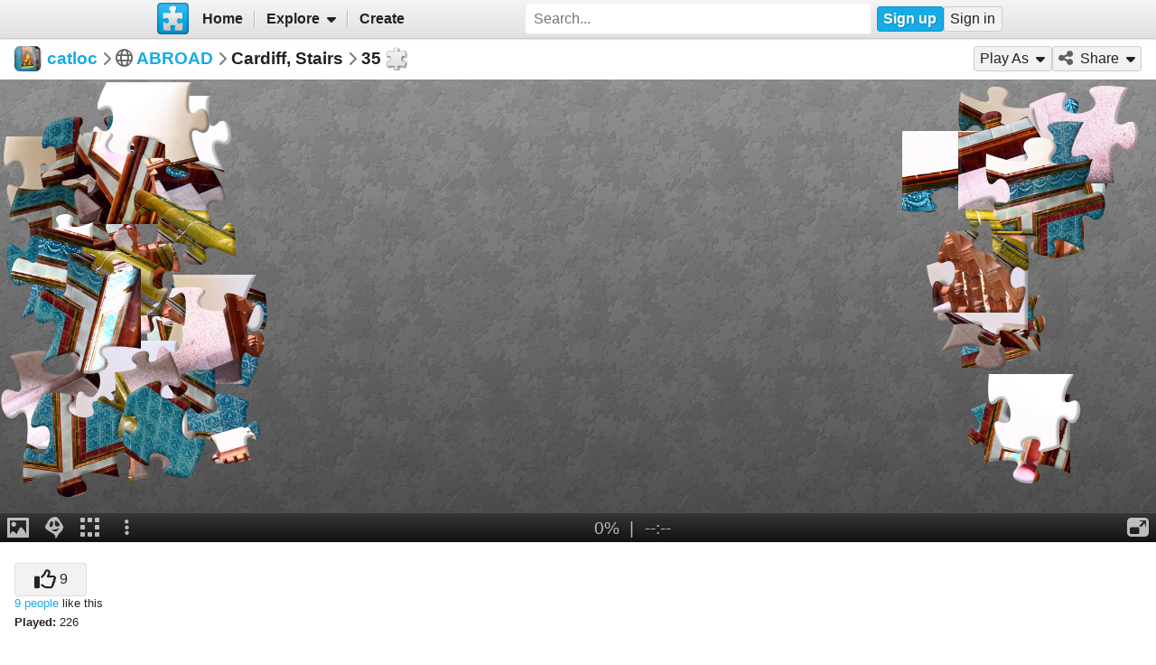

--- FILE ---
content_type: text/html; charset=UTF-8
request_url: https://www.jigsawplanet.com/?rc=play&pid=11508fba9f22
body_size: 5515
content:
<!doctype html>
<html lang="en"><head><title>Cardiff, Stairs [online jigsaw puzzle]</title><meta name="keywords" content="city,stairs,colours,balustrade,handrail,tiles,ceramic,cymru,wales,uk,ABROAD,jigsaw,puzzle"><meta name="description" content="A vintage staircase with tiled walls and a wooden handrail."><link rel="preload" as="font" crossorigin="anonymous" type="font/woff2" href="/css/fa-sub/1e98069/fa-solid-900.woff2"><link rel="preload" as="font" crossorigin="anonymous" type="font/woff2" href="/css/fa-sub/1e98069/fa-regular-400.woff2"><link rel="stylesheet" href="/css/style_light.css?v=1e98069"><meta name="viewport" content="width=device-width,minimum-scale=1,maximum-scale=1,user-scalable=no"><script class="ts-cntnt">(function(){var genv=window.tsEnv=window.tsEnv||{},env={"serverTime":1768844265,"locale":"en","tok":"ba9424e87d6cbfef56f26f5b21512d20e","staticFileVersion":"?v=1e98069"},k;for(k in env){genv[k]=env[k]}})();</script><script src="/js/jp.js?v=1e98069" class="ts-cntnt"></script><script id="Cookiebot" src="https://consent.cookiebot.com/uc.js" class="ts-cntnt" data-cbid="13449572-0787-40a8-a581-a5250ee02024" data-georegions="{'region':'GB','cbid':'2693efab-091e-4a8b-9305-303d5150129c'},{'region':'BR','cbid':'dcffcf01-fae2-4eaa-9a5b-479991e34d3d'},{'region':'US-06','cbid':'df686972-46b0-4f09-8e5b-a097b6c486a4'},{'region':'US-08','cbid':'04724c00-c88f-452a-bdd0-a748b029053c'},{'region':'US-09','cbid':'19e3bec6-421b-4edd-99bb-894417efa600'},{'region':'US-49','cbid':'802d17aa-667d-488a-b84b-6687f93a6a3f'},{'region':'US-51','cbid':'5f15c696-6267-4717-8c79-cb8e2bd9dbbe'}"></script><script class="ts-cntnt">window.dataLayer=window.dataLayer||[];(function(){function gtag(){dataLayer.push(arguments)}gtag("consent","default",{ad_personalization:"granted",ad_storage:"granted",ad_user_data:"granted",analytics_storage:"granted",functionality_storage:"granted",personalization_storage:"granted",security_storage:"granted",wait_for_update:500});gtag("set","ads_data_redaction",true);gtag("set","url_passthrough",true);})();dataLayer.push({event:"gtm.js","gtm.start":new Date().getTime()});</script><script async src="https://www.googletagmanager.com/gtm.js?id=GTM-K7GQHG2T" class="ts-cntnt"></script><link rel="search" type="application/opensearchdescription+xml" href="/os/osd.xml" title="Jigsaw Planet"><link rel="alternate" type="application/json+oembed" href="https://www.jigsawplanet.com/api/oembed/game?url=https%3A%2F%2Fwww.jigsawplanet.com%2F%3Frc%3Dplay%26pid%3D11508fba9f22" title="Cardiff, Stairs"><script class="ts-cntnt">tibo.jp.addContextMenu("common_play_share",{"search":["__PID__","__NAME__","__NAME_UE__","__AID__","__VIS__","(\\?authkey\\=|&authkey\\=|%3Fauthkey%3D|%26authkey%3D)__AUTHKEY__"],"replace":["pid","name","name_ue","album.album_id","album.visibility","album.authkey"],"struct":[{"key":"a","title":"Play","link":"\/?rc=play&pid=__PID__&authkey=__AUTHKEY__"},{"key":"b","title":"Share","link":[{"title":"Facebook","ico":{"name":"facebook","type":"brands"},"link":"https:\/\/www.facebook.com\/sharer\/sharer.php?u=https%3A%2F%2Fwww.jigsawplanet.com%2F%3Frc%3Dplay%26pid%3D__PID__","onclick":"[\"tibo.jp.openWindow\",\"https:\\\/\\\/www.facebook.com\\\/sharer\\\/sharer.php?u=https%3A%2F%2Fwww.jigsawplanet.com%2F%3Frc%3Dplay%26pid%3D__PID__\",\"FBShare\"]","target":"_blank"},{"title":"X (Twitter)","ico":{"name":"x-twitter","type":"brands"},"link":"https:\/\/twitter.com\/intent\/tweet?url=https%3A%2F%2Fwww.jigsawplanet.com%2F%3Frc%3Dplay%26pid%3D__PID__&text=Play%20the%20%22__NAME_UE__%22%20puzzle%21","onclick":"[\"tibo.jp.openWindow\",\"https:\\\/\\\/twitter.com\\\/intent\\\/tweet?url=https%3A%2F%2Fwww.jigsawplanet.com%2F%3Frc%3Dplay%26pid%3D__PID__&text=Play%20the%20%22__NAME_UE__%22%20puzzle%21\",\"TWShare\",\"menubar=no,toolbar=no,status=no,location=no,resizable=yes,scrollbars=yes,width=550,height=450\"]","target":"_blank"},{"title":"Email","ico":"envelope","link":"\/?rc=emailpuzzle&pid=__PID__&authkey=__AUTHKEY__"},{"title":"Embed","ico":"code","link":"\/?rc=embedpuzzle&pid=__PID__&authkey=__AUTHKEY__"}]},{"key":"g","title":"Share...","onclick":"[\"tibo.jp.dialogs.openOK\",\"Sharing is limited. The puzzle is private or violating the \\\"Terms of Service\\\".\"]"}]})</script><meta property="og:title" content="Cardiff, Stairs - jigsaw puzzle (35 pieces)"><meta property="og:url" content="https://www.jigsawplanet.com/?rc=play&amp;pid=11508fba9f22"><meta property="og:description" content="An online jigsaw puzzle with 35 pieces."><meta property="og:site_name" content="Jigsaw Planet"><link rel="canonical" href="https://www.jigsawplanet.com/?rc=play&amp;pid=11508fba9f22"><meta property="og:type" content="website"><meta property="og:image" content="https://im.jigsawplanet.com/?rc=img&amp;pid=11508fba9f22&amp;size=160"><script async fetchpriority="high" src="https://securepubads.g.doubleclick.net/tag/js/gpt.js" class="ts-cntnt"></script><script class="ts-cntnt">window.googletag=window.googletag||{cmd:[]};</script><script class="ts-cntnt">(function(w,d){var s=d.createElement("script");s.src="https:\/\/cdn.adpushup.com\/45405\/adpushup.js";s.crossOrigin="anonymous";s.async=true;(d.getElementsByTagName("head")[0]||d.getElementsByTagName("body")[0]).appendChild(s);w.adpushup=w.adpushup||{que:[]}})(window,document);</script><link rel="icon" type="image/x-icon" href="/favicon.ico" sizes="16x16 24x24 32x32 64x64"><link rel="icon" type="image/png" href="/img/jp-logo-32x32.png?v=1e98069" sizes="32x32"><link rel="icon" type="image/png" href="/img/jp-logo-128x128.png?v=1e98069" sizes="128x128"><link rel="icon" type="image/png" href="/img/jigsaw-planet-logo.png" sizes="160x160"><link rel="alternate" href="https://www.jigsawplanet.com/?rc=play&amp;pid=11508fba9f22" hreflang="en"><link rel="alternate" href="https://www.jigsawplanet.com/?rc=play&amp;pid=11508fba9f22&amp;lang=id" hreflang="id"><link rel="alternate" href="https://www.jigsawplanet.com/?rc=play&amp;pid=11508fba9f22&amp;lang=cs" hreflang="cs"><link rel="alternate" href="https://www.jigsawplanet.com/?rc=play&amp;pid=11508fba9f22&amp;lang=de" hreflang="de"><link rel="alternate" href="https://www.jigsawplanet.com/?rc=play&amp;pid=11508fba9f22&amp;lang=es-ES" hreflang="es-ES"><link rel="alternate" href="https://www.jigsawplanet.com/?rc=play&amp;pid=11508fba9f22&amp;lang=fr" hreflang="fr"><link rel="alternate" href="https://www.jigsawplanet.com/?rc=play&amp;pid=11508fba9f22&amp;lang=hu" hreflang="hu"><link rel="alternate" href="https://www.jigsawplanet.com/?rc=play&amp;pid=11508fba9f22&amp;lang=it" hreflang="it"><link rel="alternate" href="https://www.jigsawplanet.com/?rc=play&amp;pid=11508fba9f22&amp;lang=nl" hreflang="nl"><link rel="alternate" href="https://www.jigsawplanet.com/?rc=play&amp;pid=11508fba9f22&amp;lang=pl" hreflang="pl"><link rel="alternate" href="https://www.jigsawplanet.com/?rc=play&amp;pid=11508fba9f22&amp;lang=pt-BR" hreflang="pt-BR"><link rel="alternate" href="https://www.jigsawplanet.com/?rc=play&amp;pid=11508fba9f22&amp;lang=pt-PT" hreflang="pt-PT"><link rel="alternate" href="https://www.jigsawplanet.com/?rc=play&amp;pid=11508fba9f22&amp;lang=sr-Latn" hreflang="sr-Latn"><link rel="alternate" href="https://www.jigsawplanet.com/?rc=play&amp;pid=11508fba9f22&amp;lang=sv-SE" hreflang="sv-SE"><link rel="alternate" href="https://www.jigsawplanet.com/?rc=play&amp;pid=11508fba9f22&amp;lang=tr" hreflang="tr"><link rel="alternate" href="https://www.jigsawplanet.com/?rc=play&amp;pid=11508fba9f22&amp;lang=bg" hreflang="bg"><link rel="alternate" href="https://www.jigsawplanet.com/?rc=play&amp;pid=11508fba9f22&amp;lang=ru" hreflang="ru"><link rel="alternate" href="https://www.jigsawplanet.com/?rc=play&amp;pid=11508fba9f22&amp;lang=sr" hreflang="sr"><link rel="alternate" href="https://www.jigsawplanet.com/?rc=play&amp;pid=11508fba9f22&amp;lang=ar" hreflang="ar"><link rel="alternate" href="https://www.jigsawplanet.com/?rc=play&amp;pid=11508fba9f22&amp;lang=hi" hreflang="hi"><link rel="alternate" href="https://www.jigsawplanet.com/?rc=play&amp;pid=11508fba9f22&amp;lang=zh-CN" hreflang="zh-CN"><link rel="alternate" href="https://www.jigsawplanet.com/?rc=play&amp;pid=11508fba9f22&amp;lang=zh-TW" hreflang="zh-TW"><link rel="alternate" href="https://www.jigsawplanet.com/?rc=play&amp;pid=11508fba9f22&amp;lang=ja" hreflang="ja"><script class="ts-cntnt">ts.disableBFCache();</script><script class="ts-cntnt">ts.listenDomReady(function(){(function(){tibo.jp.game.putPuzzle("tsi-9b88dee6-4",{"puzzleId":"11508fba9f22","puzzleImage":"https:\/\/sc-us.jigsawplanet.com\/i\/0e249800fc01000400c5699d928372a0ff\/1280\/jp.jpg","puzzleImageW":1024,"puzzleImageH":683,"puzzleNx":7,"puzzleNy":5,"puzzleCurve":1,"puzzleRotation":false,"puzzleName":"Cardiff, Stairs"},{"gmPlaySounds":true,"gmMaximizeToFullscreen":true,"gmShowImageOnStart":false,"gmShowGhostOnStart":false,"gmGhostOpacity":35,"gmGhostPosition":4,"gmShowGhostOutlineIfHidden":false,"gmBackgroundColor":8421504,"saveGameToServer":false,"ad":{"unit":{"provider":"g","name":"\/12159107\/play_skyscraper"},"refresh":30}}).then(tibo.jp.game.updateGP)})();});</script></head><body class="ts-dir-ltr" data-country="US"><div id="ts-page" class="Play"><div id="ts-vp-wrap"><div></div><div></div><div><nav id=topBar><div class=bckgrnd></div><div class=frnt><a href="/" class="ts-jp-logo" title="Jigsaw Planet"><img src="/img/jp-logo-128x128.png?v=1e98069" width="128" height="128" alt="Jigsaw Planet"></a><div class="ts-mainmenu"><ul class="unselectable ts-menu menuBar ts-no-init MainMenu"><li><a class="ts-mnitm" href="/"><span class="label">Home</span></a></li><li class="hasSubmenu"><span class="ts-mnitm"><span class="label">Explore</span></span><ul class="unselectable ts-menu popupMenu" style="display:none"><li><a class="ts-mnitm" href="/?rc=explore&amp;tp=1"><span class="label">Last Created</span></a></li><li><a class="ts-mnitm" href="/?rc=explore&amp;tp=2"><span class="label">Week's Most Played</span></a></li><li><a class="ts-mnitm" href="/?rc=explore&amp;tp=3"><span class="label">Total Most Played</span></a></li><li><a class="ts-mnitm" href="/?rc=explore&amp;tp=4"><span class="label">Now Played</span></a></li><li><a class="ts-mnitm" href="/?rc=search"><span class="label">Popular Searches</span></a></li></ul></li><li><a class="ts-mnitm" href="/?rc=createpuzzle&amp;ret=%2F%3Frc%3Dplay%26pid%3D11508fba9f22"><span class="label">Create</span></a></li></ul></div><div class="ts-srch"><form method="POST"  action="/?rc=search" onsubmit="tibo.jp.c.SearchOnSubmit(event)"><input type="search" class="ts-srch-inpt" maxlength="512" autocomplete="on" name="q" title="Search" placeholder="Search..." value=""><button type="submit" class="btn ts-end-zero"><i title="Search" class="ts-ico-color ts-ico fa-solid fa-search"></i></button></form></div><div id="ts-rt-menu"><ul class="unselectable ts-menu menuBar UserMenu simple newUser"><li class="signup"><a class="ts-mnitm" href="/?rc=signup"><span class="label">Sign up</span></a></li><li class="signin"><a class="ts-mnitm" href="/?rc=signin#"><span class="label">Sign in</span></a></li></ul></div></div></nav><!-- google_ad_section_start(weight=ignore) --><div id="ts-pm" class="ts-phm"><noscript><div class="ts-msg ts-type1"><div><i class="ts-ico fa-solid fa-exclamation-triangle"></i></div><div><strong>JavaScript is required.</strong> You need to enable JavaScript in your browser to use this website.</div></div></noscript></div><!-- google_ad_section_end(weight=ignore) --><div class="navigator"><h1><div class="ts-layout-horizontal"><div class="ts-item ts-User" data-item="{&quot;__c&quot;:&quot;User&quot;,&quot;name&quot;:&quot;catloc&quot;,&quot;image&quot;:{&quot;__c&quot;:&quot;ImageStruct&quot;,&quot;image_id&quot;:4181350,&quot;url&quot;:&quot;https:\/\/sc-us.jigsawplanet.com\/i\/66cd3f00a40c000800c9e4588971ca7523\/32\/jp.jpg&quot;,&quot;width&quot;:2048,&quot;height&quot;:2048}}"><div class="ts-ic"><a class="ts-cnt-wrap" href="/catloc"></a></div><div class="ts-tc"><a href="/catloc"><div class="ts-label">catloc</div></a></div></div></div><div class="ts-sep"><i class="ts-ico fa-solid fa-chevron-right"></i></div><div><i title="Visibility: Public" class="ts-ico-color ts-ico fa-regular fa-globe"></i><span>&nbsp;</span><span><a href="/catloc/ABROAD">ABROAD</a></span></div><div class="ts-sep"><i class="ts-ico fa-solid fa-chevron-right"></i></div>Cardiff, Stairs<div class="ts-sep"><i class="ts-ico fa-solid fa-chevron-right"></i></div><div id="ts-puzzlecut">35</div></h1><ul class="unselectable ts-menu menuBar simple"><li data-generator="[&quot;tibo.jp.game.createPlayAsMI&quot;,1024,683,35,1,false]"></li><li class="hasSubmenu"><span class="ts-mnitm"><i aria-hidden="true" class="ts-ico fa-solid fa-share-alt"></i><span class="label">Share</span></span><ul class="unselectable ts-menu popupMenu" style="display:none"><li><a class="ts-mnitm" href="https://www.facebook.com/sharer/sharer.php?u=https%3A%2F%2Fwww.jigsawplanet.com%2F%3Frc%3Dplay%26pid%3D11508fba9f22" data-onclick="[&quot;tibo.jp.openWindow&quot;,&quot;https:\/\/www.facebook.com\/sharer\/sharer.php?u=https%3A%2F%2Fwww.jigsawplanet.com%2F%3Frc%3Dplay%26pid%3D11508fba9f22&quot;,&quot;FBShare&quot;]" target="_blank"><i aria-hidden="true" class="ts-ico fa-brands fa-facebook"></i><span class="label">Facebook</span></a></li><li><a class="ts-mnitm" href="https://twitter.com/intent/tweet?url=https%3A%2F%2Fwww.jigsawplanet.com%2F%3Frc%3Dplay%26pid%3D11508fba9f22&amp;text=Play%20the%20%22Cardiff%2C%20Stairs%22%20puzzle%21" data-onclick="[&quot;tibo.jp.openWindow&quot;,&quot;https:\/\/twitter.com\/intent\/tweet?url=https%3A%2F%2Fwww.jigsawplanet.com%2F%3Frc%3Dplay%26pid%3D11508fba9f22&amp;text=Play%20the%20%22Cardiff%2C%20Stairs%22%20puzzle%21&quot;,&quot;TWShare&quot;,&quot;menubar=no,toolbar=no,status=no,location=no,resizable=yes,scrollbars=yes,width=550,height=450&quot;]" target="_blank"><i aria-hidden="true" class="ts-ico fa-brands fa-x-twitter"></i><span class="label">X (Twitter)</span></a></li><li><a class="ts-mnitm" href="/?rc=emailpuzzle&amp;pid=11508fba9f22"><i aria-hidden="true" class="ts-ico fa-solid fa-envelope"></i><span class="label">Email</span></a></li><li><a class="ts-mnitm" href="/?rc=embedpuzzle&amp;pid=11508fba9f22"><i aria-hidden="true" class="ts-ico fa-solid fa-code"></i><span class="label">Embed</span></a></li><li data-generator="[&quot;tibo.jp.game.createNativeShareMI&quot;,&quot;11508fba9f22&quot;,&quot;Cardiff, Stairs&quot;]"></li></ul></li></ul></div><div class="content"><noscript><iframe src="https://www.googletagmanager.com/ns.html?id="GTM-K7GQHG2T height="0" width="0" style="display:none;visibility:hidden"></iframe></noscript><!-- google_ad_section_start(weight=ignore) --><div id="tsi-9b88dee6-4" class="ts-gmspc"><noscript class="ts-gmspc-err"><div><div><div><i class="ts-ico fa-solid fa-exclamation-triangle"></i></div><div><div class="title">JavaScript is not enabled</div><p>To be able to play puzzles enable JavaScript in your browser. <a href="https://www.enable-javascript.com" target="_blank" rel="noopener">Click here</a> for instructions how to do it.</div></div></div></noscript></div><!-- google_ad_section_end(weight=ignore) --><div class="ts-infopanel"><div><div class="solo" data-solo="{&quot;method&quot;:&quot;tibo.jp.api.post&quot;,&quot;parms&quot;:&quot;puzzle\/like&quot;,&quot;query&quot;:{&quot;pid&quot;:&quot;11508fba9f22&quot;,&quot;return_state&quot;:true},&quot;transformer&quot;:&quot;tibo.jp.trans.likeButton&quot;,&quot;properties&quot;:{&quot;ownersUname&quot;:&quot;catloc&quot;}}" data-solo-data="{&quot;count&quot;:9}"></div><div class="ts-desc" style="margin-top:var(--vertical-spacing)"><b>Played:</b> 226</div></div><div id="ts-toptimes"></div><div class="ts-flx11a" style="min-height:90px"><div id="tsi-9b88dee6-3" style="height:90px;margin:0"></div><script>tibo.jp.a.put("tsi-9b88dee6-3",{"thenFunc":"tibo.jp.c.PlayALoaded","unit":{"provider":"p","id":"ca297ebf-e3cc-4c26-8823-ba1b4e5c2a1f"}})</script></div></div></div></div></div><div class="ts-under-viewport"><div class="ts-desc"><b>Created:</b> <time datetime="2017-09-26T13:28:10+00:00" class="ts-datetime" data-datetime="{&quot;ty&quot;:1,&quot;ts&quot;:1506432490}"></time> | <b>Tags:</b> <a class="ts-tag" href="/?rc=search&amp;q=city">city</a> <a class="ts-tag" href="/?rc=search&amp;q=stairs">stairs</a> <a class="ts-tag" href="/?rc=search&amp;q=colours">colours</a> <a class="ts-tag" href="/?rc=search&amp;q=balustrade">balustrade</a> <a class="ts-tag" href="/?rc=search&amp;q=handrail">handrail</a> <a class="ts-tag" href="/?rc=search&amp;q=tiles">tiles</a> <a class="ts-tag" href="/?rc=search&amp;q=ceramic">ceramic</a> <a class="ts-tag" href="/?rc=search&amp;q=cymru">cymru</a> <a class="ts-tag" href="/?rc=search&amp;q=wales">wales</a> <a class="ts-tag" href="/?rc=search&amp;q=uk">uk</a></div></div><div id="ts-pg-footer"><ul class="unselectable ts-menu menuBar simple ts-links"><li><a class="ts-mnitm" href="https://www.facebook.com/Jigsaw.Planet" target="_blank"><i aria-hidden="true" class="ts-ico fa-brands fa-facebook"></i><span class="label">FB</span></a></li><li><a class="ts-mnitm" href="/?rc=terms"><span class="label">Terms of Service</span></a></li><li><a class="ts-mnitm" href="/?rc=privacy"><span class="label">Privacy Policy</span></a></li><li><a class="ts-mnitm" href="/?rc=settings&amp;ret=%2F%3Frc%3Dplay%26pid%3D11508fba9f22"><span class="label">Settings</span></a></li><li data-generator="[&quot;tibo.jp.c.UserMenuThemeSwitch&quot;]"></li><li class="hasSubmenu"><span class="ts-mnitm"><span class="label">Help</span></span><ul class="unselectable ts-menu popupMenu" style="display:none"><li><a class="ts-mnitm" href="/?rc=faq"><span class="label">FAQ</span></a></li><li><a class="ts-mnitm" href="/?rc=dmca"><span class="label">DMCA</span></a></li><li><a class="ts-mnitm" href="/?rc=contact&amp;ret=%2F%3Frc%3Dplay%26pid%3D11508fba9f22"><span class="label">Contact Us</span></a></li><li><a class="ts-mnitm" href="/?rc=aboutus"><span class="label">About Us</span></a></li></ul></li><li><a class="ts-mnitm" href="javascript:void(0)" data-onclick="[&quot;tibo.jp.items.reportAbuse&quot;]"><span class="label">Report Abuse</span></a></li></ul><div class="ts-lang-select"><form method="POST" action="/?rc=play&amp;pid=11508fba9f22" class="ts-form-onesubmit"><div class="ac"><input name="ac" id="tsi-9b88dee6-0" type="hidden" value="LanguageForm"><div class="ts-description"></div><div class="ts-errors"></div></div><div class="token"><input name="token" id="tsi-9b88dee6-1" type="hidden" required value="ba9424e87d6cbfef56f26f5b21512d20e"><div class="ts-description"></div><div class="ts-errors"></div></div><div class="uilang"><label for="tsi-9b88dee6-2"><i title="Language" class="ts-ico-color ts-ico fa-regular fa-globe"></i></label><select name="uilang" id="tsi-9b88dee6-2" dir="ltr" onchange="this.form.submit()"><option value="en" selected>English</option><option value="id">Bahasa Indonesia</option><option value="cs">čeština</option><option value="de">Deutsch</option><option value="es-ES">español</option><option value="fr">français</option><option value="hu">magyar</option><option value="it">italiano</option><option value="nl">Nederlands</option><option value="pl">polski</option><option value="pt-BR">português (Brasil)</option><option value="pt-PT">português (Portugal)</option><option value="sr-Latn">srpski (latinica)</option><option value="sv-SE">svenska</option><option value="tr">Türkçe</option><option value="bg">български</option><option value="ru">русский</option><option value="sr">српски</option><option value="ar">العربية</option><option value="hi">हिन्दी</option><option value="zh-CN">中文 (简体)</option><option value="zh-TW">中文 (繁體)</option><option value="ja">日本語</option></select><div class="ts-description"></div><div class="ts-errors"></div></div></form><a class="ts-small-a ts-help-us" href="https://crowdin.net/project/jigsawplanet" target="_blank">Help us with translations</a></div></div></div><div class="reklama ligatus" style="width:0;height:0"></div><div id="ts-pg-msc"></div></body></html>